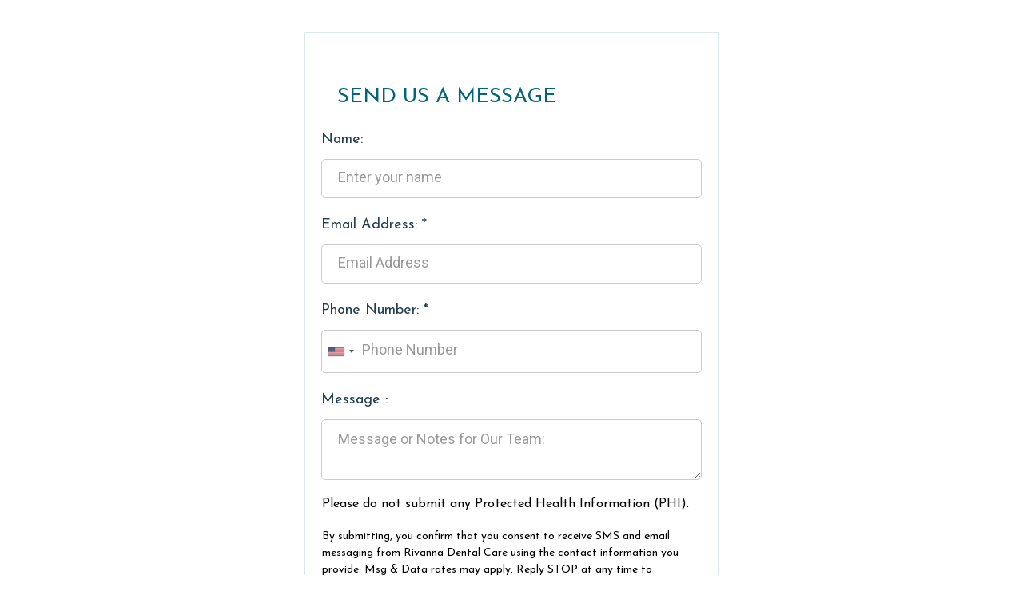

--- FILE ---
content_type: text/html; charset=utf-8
request_url: https://www.google.com/recaptcha/enterprise/anchor?ar=1&k=6LeDBFwpAAAAAJe8ux9-imrqZ2ueRsEtdiWoDDpX&co=aHR0cHM6Ly9hcGkubGVhZGNvbm5lY3RvcmhxLmNvbTo0NDM.&hl=en&v=N67nZn4AqZkNcbeMu4prBgzg&size=invisible&anchor-ms=20000&execute-ms=30000&cb=7f0tovrps6f0
body_size: 48703
content:
<!DOCTYPE HTML><html dir="ltr" lang="en"><head><meta http-equiv="Content-Type" content="text/html; charset=UTF-8">
<meta http-equiv="X-UA-Compatible" content="IE=edge">
<title>reCAPTCHA</title>
<style type="text/css">
/* cyrillic-ext */
@font-face {
  font-family: 'Roboto';
  font-style: normal;
  font-weight: 400;
  font-stretch: 100%;
  src: url(//fonts.gstatic.com/s/roboto/v48/KFO7CnqEu92Fr1ME7kSn66aGLdTylUAMa3GUBHMdazTgWw.woff2) format('woff2');
  unicode-range: U+0460-052F, U+1C80-1C8A, U+20B4, U+2DE0-2DFF, U+A640-A69F, U+FE2E-FE2F;
}
/* cyrillic */
@font-face {
  font-family: 'Roboto';
  font-style: normal;
  font-weight: 400;
  font-stretch: 100%;
  src: url(//fonts.gstatic.com/s/roboto/v48/KFO7CnqEu92Fr1ME7kSn66aGLdTylUAMa3iUBHMdazTgWw.woff2) format('woff2');
  unicode-range: U+0301, U+0400-045F, U+0490-0491, U+04B0-04B1, U+2116;
}
/* greek-ext */
@font-face {
  font-family: 'Roboto';
  font-style: normal;
  font-weight: 400;
  font-stretch: 100%;
  src: url(//fonts.gstatic.com/s/roboto/v48/KFO7CnqEu92Fr1ME7kSn66aGLdTylUAMa3CUBHMdazTgWw.woff2) format('woff2');
  unicode-range: U+1F00-1FFF;
}
/* greek */
@font-face {
  font-family: 'Roboto';
  font-style: normal;
  font-weight: 400;
  font-stretch: 100%;
  src: url(//fonts.gstatic.com/s/roboto/v48/KFO7CnqEu92Fr1ME7kSn66aGLdTylUAMa3-UBHMdazTgWw.woff2) format('woff2');
  unicode-range: U+0370-0377, U+037A-037F, U+0384-038A, U+038C, U+038E-03A1, U+03A3-03FF;
}
/* math */
@font-face {
  font-family: 'Roboto';
  font-style: normal;
  font-weight: 400;
  font-stretch: 100%;
  src: url(//fonts.gstatic.com/s/roboto/v48/KFO7CnqEu92Fr1ME7kSn66aGLdTylUAMawCUBHMdazTgWw.woff2) format('woff2');
  unicode-range: U+0302-0303, U+0305, U+0307-0308, U+0310, U+0312, U+0315, U+031A, U+0326-0327, U+032C, U+032F-0330, U+0332-0333, U+0338, U+033A, U+0346, U+034D, U+0391-03A1, U+03A3-03A9, U+03B1-03C9, U+03D1, U+03D5-03D6, U+03F0-03F1, U+03F4-03F5, U+2016-2017, U+2034-2038, U+203C, U+2040, U+2043, U+2047, U+2050, U+2057, U+205F, U+2070-2071, U+2074-208E, U+2090-209C, U+20D0-20DC, U+20E1, U+20E5-20EF, U+2100-2112, U+2114-2115, U+2117-2121, U+2123-214F, U+2190, U+2192, U+2194-21AE, U+21B0-21E5, U+21F1-21F2, U+21F4-2211, U+2213-2214, U+2216-22FF, U+2308-230B, U+2310, U+2319, U+231C-2321, U+2336-237A, U+237C, U+2395, U+239B-23B7, U+23D0, U+23DC-23E1, U+2474-2475, U+25AF, U+25B3, U+25B7, U+25BD, U+25C1, U+25CA, U+25CC, U+25FB, U+266D-266F, U+27C0-27FF, U+2900-2AFF, U+2B0E-2B11, U+2B30-2B4C, U+2BFE, U+3030, U+FF5B, U+FF5D, U+1D400-1D7FF, U+1EE00-1EEFF;
}
/* symbols */
@font-face {
  font-family: 'Roboto';
  font-style: normal;
  font-weight: 400;
  font-stretch: 100%;
  src: url(//fonts.gstatic.com/s/roboto/v48/KFO7CnqEu92Fr1ME7kSn66aGLdTylUAMaxKUBHMdazTgWw.woff2) format('woff2');
  unicode-range: U+0001-000C, U+000E-001F, U+007F-009F, U+20DD-20E0, U+20E2-20E4, U+2150-218F, U+2190, U+2192, U+2194-2199, U+21AF, U+21E6-21F0, U+21F3, U+2218-2219, U+2299, U+22C4-22C6, U+2300-243F, U+2440-244A, U+2460-24FF, U+25A0-27BF, U+2800-28FF, U+2921-2922, U+2981, U+29BF, U+29EB, U+2B00-2BFF, U+4DC0-4DFF, U+FFF9-FFFB, U+10140-1018E, U+10190-1019C, U+101A0, U+101D0-101FD, U+102E0-102FB, U+10E60-10E7E, U+1D2C0-1D2D3, U+1D2E0-1D37F, U+1F000-1F0FF, U+1F100-1F1AD, U+1F1E6-1F1FF, U+1F30D-1F30F, U+1F315, U+1F31C, U+1F31E, U+1F320-1F32C, U+1F336, U+1F378, U+1F37D, U+1F382, U+1F393-1F39F, U+1F3A7-1F3A8, U+1F3AC-1F3AF, U+1F3C2, U+1F3C4-1F3C6, U+1F3CA-1F3CE, U+1F3D4-1F3E0, U+1F3ED, U+1F3F1-1F3F3, U+1F3F5-1F3F7, U+1F408, U+1F415, U+1F41F, U+1F426, U+1F43F, U+1F441-1F442, U+1F444, U+1F446-1F449, U+1F44C-1F44E, U+1F453, U+1F46A, U+1F47D, U+1F4A3, U+1F4B0, U+1F4B3, U+1F4B9, U+1F4BB, U+1F4BF, U+1F4C8-1F4CB, U+1F4D6, U+1F4DA, U+1F4DF, U+1F4E3-1F4E6, U+1F4EA-1F4ED, U+1F4F7, U+1F4F9-1F4FB, U+1F4FD-1F4FE, U+1F503, U+1F507-1F50B, U+1F50D, U+1F512-1F513, U+1F53E-1F54A, U+1F54F-1F5FA, U+1F610, U+1F650-1F67F, U+1F687, U+1F68D, U+1F691, U+1F694, U+1F698, U+1F6AD, U+1F6B2, U+1F6B9-1F6BA, U+1F6BC, U+1F6C6-1F6CF, U+1F6D3-1F6D7, U+1F6E0-1F6EA, U+1F6F0-1F6F3, U+1F6F7-1F6FC, U+1F700-1F7FF, U+1F800-1F80B, U+1F810-1F847, U+1F850-1F859, U+1F860-1F887, U+1F890-1F8AD, U+1F8B0-1F8BB, U+1F8C0-1F8C1, U+1F900-1F90B, U+1F93B, U+1F946, U+1F984, U+1F996, U+1F9E9, U+1FA00-1FA6F, U+1FA70-1FA7C, U+1FA80-1FA89, U+1FA8F-1FAC6, U+1FACE-1FADC, U+1FADF-1FAE9, U+1FAF0-1FAF8, U+1FB00-1FBFF;
}
/* vietnamese */
@font-face {
  font-family: 'Roboto';
  font-style: normal;
  font-weight: 400;
  font-stretch: 100%;
  src: url(//fonts.gstatic.com/s/roboto/v48/KFO7CnqEu92Fr1ME7kSn66aGLdTylUAMa3OUBHMdazTgWw.woff2) format('woff2');
  unicode-range: U+0102-0103, U+0110-0111, U+0128-0129, U+0168-0169, U+01A0-01A1, U+01AF-01B0, U+0300-0301, U+0303-0304, U+0308-0309, U+0323, U+0329, U+1EA0-1EF9, U+20AB;
}
/* latin-ext */
@font-face {
  font-family: 'Roboto';
  font-style: normal;
  font-weight: 400;
  font-stretch: 100%;
  src: url(//fonts.gstatic.com/s/roboto/v48/KFO7CnqEu92Fr1ME7kSn66aGLdTylUAMa3KUBHMdazTgWw.woff2) format('woff2');
  unicode-range: U+0100-02BA, U+02BD-02C5, U+02C7-02CC, U+02CE-02D7, U+02DD-02FF, U+0304, U+0308, U+0329, U+1D00-1DBF, U+1E00-1E9F, U+1EF2-1EFF, U+2020, U+20A0-20AB, U+20AD-20C0, U+2113, U+2C60-2C7F, U+A720-A7FF;
}
/* latin */
@font-face {
  font-family: 'Roboto';
  font-style: normal;
  font-weight: 400;
  font-stretch: 100%;
  src: url(//fonts.gstatic.com/s/roboto/v48/KFO7CnqEu92Fr1ME7kSn66aGLdTylUAMa3yUBHMdazQ.woff2) format('woff2');
  unicode-range: U+0000-00FF, U+0131, U+0152-0153, U+02BB-02BC, U+02C6, U+02DA, U+02DC, U+0304, U+0308, U+0329, U+2000-206F, U+20AC, U+2122, U+2191, U+2193, U+2212, U+2215, U+FEFF, U+FFFD;
}
/* cyrillic-ext */
@font-face {
  font-family: 'Roboto';
  font-style: normal;
  font-weight: 500;
  font-stretch: 100%;
  src: url(//fonts.gstatic.com/s/roboto/v48/KFO7CnqEu92Fr1ME7kSn66aGLdTylUAMa3GUBHMdazTgWw.woff2) format('woff2');
  unicode-range: U+0460-052F, U+1C80-1C8A, U+20B4, U+2DE0-2DFF, U+A640-A69F, U+FE2E-FE2F;
}
/* cyrillic */
@font-face {
  font-family: 'Roboto';
  font-style: normal;
  font-weight: 500;
  font-stretch: 100%;
  src: url(//fonts.gstatic.com/s/roboto/v48/KFO7CnqEu92Fr1ME7kSn66aGLdTylUAMa3iUBHMdazTgWw.woff2) format('woff2');
  unicode-range: U+0301, U+0400-045F, U+0490-0491, U+04B0-04B1, U+2116;
}
/* greek-ext */
@font-face {
  font-family: 'Roboto';
  font-style: normal;
  font-weight: 500;
  font-stretch: 100%;
  src: url(//fonts.gstatic.com/s/roboto/v48/KFO7CnqEu92Fr1ME7kSn66aGLdTylUAMa3CUBHMdazTgWw.woff2) format('woff2');
  unicode-range: U+1F00-1FFF;
}
/* greek */
@font-face {
  font-family: 'Roboto';
  font-style: normal;
  font-weight: 500;
  font-stretch: 100%;
  src: url(//fonts.gstatic.com/s/roboto/v48/KFO7CnqEu92Fr1ME7kSn66aGLdTylUAMa3-UBHMdazTgWw.woff2) format('woff2');
  unicode-range: U+0370-0377, U+037A-037F, U+0384-038A, U+038C, U+038E-03A1, U+03A3-03FF;
}
/* math */
@font-face {
  font-family: 'Roboto';
  font-style: normal;
  font-weight: 500;
  font-stretch: 100%;
  src: url(//fonts.gstatic.com/s/roboto/v48/KFO7CnqEu92Fr1ME7kSn66aGLdTylUAMawCUBHMdazTgWw.woff2) format('woff2');
  unicode-range: U+0302-0303, U+0305, U+0307-0308, U+0310, U+0312, U+0315, U+031A, U+0326-0327, U+032C, U+032F-0330, U+0332-0333, U+0338, U+033A, U+0346, U+034D, U+0391-03A1, U+03A3-03A9, U+03B1-03C9, U+03D1, U+03D5-03D6, U+03F0-03F1, U+03F4-03F5, U+2016-2017, U+2034-2038, U+203C, U+2040, U+2043, U+2047, U+2050, U+2057, U+205F, U+2070-2071, U+2074-208E, U+2090-209C, U+20D0-20DC, U+20E1, U+20E5-20EF, U+2100-2112, U+2114-2115, U+2117-2121, U+2123-214F, U+2190, U+2192, U+2194-21AE, U+21B0-21E5, U+21F1-21F2, U+21F4-2211, U+2213-2214, U+2216-22FF, U+2308-230B, U+2310, U+2319, U+231C-2321, U+2336-237A, U+237C, U+2395, U+239B-23B7, U+23D0, U+23DC-23E1, U+2474-2475, U+25AF, U+25B3, U+25B7, U+25BD, U+25C1, U+25CA, U+25CC, U+25FB, U+266D-266F, U+27C0-27FF, U+2900-2AFF, U+2B0E-2B11, U+2B30-2B4C, U+2BFE, U+3030, U+FF5B, U+FF5D, U+1D400-1D7FF, U+1EE00-1EEFF;
}
/* symbols */
@font-face {
  font-family: 'Roboto';
  font-style: normal;
  font-weight: 500;
  font-stretch: 100%;
  src: url(//fonts.gstatic.com/s/roboto/v48/KFO7CnqEu92Fr1ME7kSn66aGLdTylUAMaxKUBHMdazTgWw.woff2) format('woff2');
  unicode-range: U+0001-000C, U+000E-001F, U+007F-009F, U+20DD-20E0, U+20E2-20E4, U+2150-218F, U+2190, U+2192, U+2194-2199, U+21AF, U+21E6-21F0, U+21F3, U+2218-2219, U+2299, U+22C4-22C6, U+2300-243F, U+2440-244A, U+2460-24FF, U+25A0-27BF, U+2800-28FF, U+2921-2922, U+2981, U+29BF, U+29EB, U+2B00-2BFF, U+4DC0-4DFF, U+FFF9-FFFB, U+10140-1018E, U+10190-1019C, U+101A0, U+101D0-101FD, U+102E0-102FB, U+10E60-10E7E, U+1D2C0-1D2D3, U+1D2E0-1D37F, U+1F000-1F0FF, U+1F100-1F1AD, U+1F1E6-1F1FF, U+1F30D-1F30F, U+1F315, U+1F31C, U+1F31E, U+1F320-1F32C, U+1F336, U+1F378, U+1F37D, U+1F382, U+1F393-1F39F, U+1F3A7-1F3A8, U+1F3AC-1F3AF, U+1F3C2, U+1F3C4-1F3C6, U+1F3CA-1F3CE, U+1F3D4-1F3E0, U+1F3ED, U+1F3F1-1F3F3, U+1F3F5-1F3F7, U+1F408, U+1F415, U+1F41F, U+1F426, U+1F43F, U+1F441-1F442, U+1F444, U+1F446-1F449, U+1F44C-1F44E, U+1F453, U+1F46A, U+1F47D, U+1F4A3, U+1F4B0, U+1F4B3, U+1F4B9, U+1F4BB, U+1F4BF, U+1F4C8-1F4CB, U+1F4D6, U+1F4DA, U+1F4DF, U+1F4E3-1F4E6, U+1F4EA-1F4ED, U+1F4F7, U+1F4F9-1F4FB, U+1F4FD-1F4FE, U+1F503, U+1F507-1F50B, U+1F50D, U+1F512-1F513, U+1F53E-1F54A, U+1F54F-1F5FA, U+1F610, U+1F650-1F67F, U+1F687, U+1F68D, U+1F691, U+1F694, U+1F698, U+1F6AD, U+1F6B2, U+1F6B9-1F6BA, U+1F6BC, U+1F6C6-1F6CF, U+1F6D3-1F6D7, U+1F6E0-1F6EA, U+1F6F0-1F6F3, U+1F6F7-1F6FC, U+1F700-1F7FF, U+1F800-1F80B, U+1F810-1F847, U+1F850-1F859, U+1F860-1F887, U+1F890-1F8AD, U+1F8B0-1F8BB, U+1F8C0-1F8C1, U+1F900-1F90B, U+1F93B, U+1F946, U+1F984, U+1F996, U+1F9E9, U+1FA00-1FA6F, U+1FA70-1FA7C, U+1FA80-1FA89, U+1FA8F-1FAC6, U+1FACE-1FADC, U+1FADF-1FAE9, U+1FAF0-1FAF8, U+1FB00-1FBFF;
}
/* vietnamese */
@font-face {
  font-family: 'Roboto';
  font-style: normal;
  font-weight: 500;
  font-stretch: 100%;
  src: url(//fonts.gstatic.com/s/roboto/v48/KFO7CnqEu92Fr1ME7kSn66aGLdTylUAMa3OUBHMdazTgWw.woff2) format('woff2');
  unicode-range: U+0102-0103, U+0110-0111, U+0128-0129, U+0168-0169, U+01A0-01A1, U+01AF-01B0, U+0300-0301, U+0303-0304, U+0308-0309, U+0323, U+0329, U+1EA0-1EF9, U+20AB;
}
/* latin-ext */
@font-face {
  font-family: 'Roboto';
  font-style: normal;
  font-weight: 500;
  font-stretch: 100%;
  src: url(//fonts.gstatic.com/s/roboto/v48/KFO7CnqEu92Fr1ME7kSn66aGLdTylUAMa3KUBHMdazTgWw.woff2) format('woff2');
  unicode-range: U+0100-02BA, U+02BD-02C5, U+02C7-02CC, U+02CE-02D7, U+02DD-02FF, U+0304, U+0308, U+0329, U+1D00-1DBF, U+1E00-1E9F, U+1EF2-1EFF, U+2020, U+20A0-20AB, U+20AD-20C0, U+2113, U+2C60-2C7F, U+A720-A7FF;
}
/* latin */
@font-face {
  font-family: 'Roboto';
  font-style: normal;
  font-weight: 500;
  font-stretch: 100%;
  src: url(//fonts.gstatic.com/s/roboto/v48/KFO7CnqEu92Fr1ME7kSn66aGLdTylUAMa3yUBHMdazQ.woff2) format('woff2');
  unicode-range: U+0000-00FF, U+0131, U+0152-0153, U+02BB-02BC, U+02C6, U+02DA, U+02DC, U+0304, U+0308, U+0329, U+2000-206F, U+20AC, U+2122, U+2191, U+2193, U+2212, U+2215, U+FEFF, U+FFFD;
}
/* cyrillic-ext */
@font-face {
  font-family: 'Roboto';
  font-style: normal;
  font-weight: 900;
  font-stretch: 100%;
  src: url(//fonts.gstatic.com/s/roboto/v48/KFO7CnqEu92Fr1ME7kSn66aGLdTylUAMa3GUBHMdazTgWw.woff2) format('woff2');
  unicode-range: U+0460-052F, U+1C80-1C8A, U+20B4, U+2DE0-2DFF, U+A640-A69F, U+FE2E-FE2F;
}
/* cyrillic */
@font-face {
  font-family: 'Roboto';
  font-style: normal;
  font-weight: 900;
  font-stretch: 100%;
  src: url(//fonts.gstatic.com/s/roboto/v48/KFO7CnqEu92Fr1ME7kSn66aGLdTylUAMa3iUBHMdazTgWw.woff2) format('woff2');
  unicode-range: U+0301, U+0400-045F, U+0490-0491, U+04B0-04B1, U+2116;
}
/* greek-ext */
@font-face {
  font-family: 'Roboto';
  font-style: normal;
  font-weight: 900;
  font-stretch: 100%;
  src: url(//fonts.gstatic.com/s/roboto/v48/KFO7CnqEu92Fr1ME7kSn66aGLdTylUAMa3CUBHMdazTgWw.woff2) format('woff2');
  unicode-range: U+1F00-1FFF;
}
/* greek */
@font-face {
  font-family: 'Roboto';
  font-style: normal;
  font-weight: 900;
  font-stretch: 100%;
  src: url(//fonts.gstatic.com/s/roboto/v48/KFO7CnqEu92Fr1ME7kSn66aGLdTylUAMa3-UBHMdazTgWw.woff2) format('woff2');
  unicode-range: U+0370-0377, U+037A-037F, U+0384-038A, U+038C, U+038E-03A1, U+03A3-03FF;
}
/* math */
@font-face {
  font-family: 'Roboto';
  font-style: normal;
  font-weight: 900;
  font-stretch: 100%;
  src: url(//fonts.gstatic.com/s/roboto/v48/KFO7CnqEu92Fr1ME7kSn66aGLdTylUAMawCUBHMdazTgWw.woff2) format('woff2');
  unicode-range: U+0302-0303, U+0305, U+0307-0308, U+0310, U+0312, U+0315, U+031A, U+0326-0327, U+032C, U+032F-0330, U+0332-0333, U+0338, U+033A, U+0346, U+034D, U+0391-03A1, U+03A3-03A9, U+03B1-03C9, U+03D1, U+03D5-03D6, U+03F0-03F1, U+03F4-03F5, U+2016-2017, U+2034-2038, U+203C, U+2040, U+2043, U+2047, U+2050, U+2057, U+205F, U+2070-2071, U+2074-208E, U+2090-209C, U+20D0-20DC, U+20E1, U+20E5-20EF, U+2100-2112, U+2114-2115, U+2117-2121, U+2123-214F, U+2190, U+2192, U+2194-21AE, U+21B0-21E5, U+21F1-21F2, U+21F4-2211, U+2213-2214, U+2216-22FF, U+2308-230B, U+2310, U+2319, U+231C-2321, U+2336-237A, U+237C, U+2395, U+239B-23B7, U+23D0, U+23DC-23E1, U+2474-2475, U+25AF, U+25B3, U+25B7, U+25BD, U+25C1, U+25CA, U+25CC, U+25FB, U+266D-266F, U+27C0-27FF, U+2900-2AFF, U+2B0E-2B11, U+2B30-2B4C, U+2BFE, U+3030, U+FF5B, U+FF5D, U+1D400-1D7FF, U+1EE00-1EEFF;
}
/* symbols */
@font-face {
  font-family: 'Roboto';
  font-style: normal;
  font-weight: 900;
  font-stretch: 100%;
  src: url(//fonts.gstatic.com/s/roboto/v48/KFO7CnqEu92Fr1ME7kSn66aGLdTylUAMaxKUBHMdazTgWw.woff2) format('woff2');
  unicode-range: U+0001-000C, U+000E-001F, U+007F-009F, U+20DD-20E0, U+20E2-20E4, U+2150-218F, U+2190, U+2192, U+2194-2199, U+21AF, U+21E6-21F0, U+21F3, U+2218-2219, U+2299, U+22C4-22C6, U+2300-243F, U+2440-244A, U+2460-24FF, U+25A0-27BF, U+2800-28FF, U+2921-2922, U+2981, U+29BF, U+29EB, U+2B00-2BFF, U+4DC0-4DFF, U+FFF9-FFFB, U+10140-1018E, U+10190-1019C, U+101A0, U+101D0-101FD, U+102E0-102FB, U+10E60-10E7E, U+1D2C0-1D2D3, U+1D2E0-1D37F, U+1F000-1F0FF, U+1F100-1F1AD, U+1F1E6-1F1FF, U+1F30D-1F30F, U+1F315, U+1F31C, U+1F31E, U+1F320-1F32C, U+1F336, U+1F378, U+1F37D, U+1F382, U+1F393-1F39F, U+1F3A7-1F3A8, U+1F3AC-1F3AF, U+1F3C2, U+1F3C4-1F3C6, U+1F3CA-1F3CE, U+1F3D4-1F3E0, U+1F3ED, U+1F3F1-1F3F3, U+1F3F5-1F3F7, U+1F408, U+1F415, U+1F41F, U+1F426, U+1F43F, U+1F441-1F442, U+1F444, U+1F446-1F449, U+1F44C-1F44E, U+1F453, U+1F46A, U+1F47D, U+1F4A3, U+1F4B0, U+1F4B3, U+1F4B9, U+1F4BB, U+1F4BF, U+1F4C8-1F4CB, U+1F4D6, U+1F4DA, U+1F4DF, U+1F4E3-1F4E6, U+1F4EA-1F4ED, U+1F4F7, U+1F4F9-1F4FB, U+1F4FD-1F4FE, U+1F503, U+1F507-1F50B, U+1F50D, U+1F512-1F513, U+1F53E-1F54A, U+1F54F-1F5FA, U+1F610, U+1F650-1F67F, U+1F687, U+1F68D, U+1F691, U+1F694, U+1F698, U+1F6AD, U+1F6B2, U+1F6B9-1F6BA, U+1F6BC, U+1F6C6-1F6CF, U+1F6D3-1F6D7, U+1F6E0-1F6EA, U+1F6F0-1F6F3, U+1F6F7-1F6FC, U+1F700-1F7FF, U+1F800-1F80B, U+1F810-1F847, U+1F850-1F859, U+1F860-1F887, U+1F890-1F8AD, U+1F8B0-1F8BB, U+1F8C0-1F8C1, U+1F900-1F90B, U+1F93B, U+1F946, U+1F984, U+1F996, U+1F9E9, U+1FA00-1FA6F, U+1FA70-1FA7C, U+1FA80-1FA89, U+1FA8F-1FAC6, U+1FACE-1FADC, U+1FADF-1FAE9, U+1FAF0-1FAF8, U+1FB00-1FBFF;
}
/* vietnamese */
@font-face {
  font-family: 'Roboto';
  font-style: normal;
  font-weight: 900;
  font-stretch: 100%;
  src: url(//fonts.gstatic.com/s/roboto/v48/KFO7CnqEu92Fr1ME7kSn66aGLdTylUAMa3OUBHMdazTgWw.woff2) format('woff2');
  unicode-range: U+0102-0103, U+0110-0111, U+0128-0129, U+0168-0169, U+01A0-01A1, U+01AF-01B0, U+0300-0301, U+0303-0304, U+0308-0309, U+0323, U+0329, U+1EA0-1EF9, U+20AB;
}
/* latin-ext */
@font-face {
  font-family: 'Roboto';
  font-style: normal;
  font-weight: 900;
  font-stretch: 100%;
  src: url(//fonts.gstatic.com/s/roboto/v48/KFO7CnqEu92Fr1ME7kSn66aGLdTylUAMa3KUBHMdazTgWw.woff2) format('woff2');
  unicode-range: U+0100-02BA, U+02BD-02C5, U+02C7-02CC, U+02CE-02D7, U+02DD-02FF, U+0304, U+0308, U+0329, U+1D00-1DBF, U+1E00-1E9F, U+1EF2-1EFF, U+2020, U+20A0-20AB, U+20AD-20C0, U+2113, U+2C60-2C7F, U+A720-A7FF;
}
/* latin */
@font-face {
  font-family: 'Roboto';
  font-style: normal;
  font-weight: 900;
  font-stretch: 100%;
  src: url(//fonts.gstatic.com/s/roboto/v48/KFO7CnqEu92Fr1ME7kSn66aGLdTylUAMa3yUBHMdazQ.woff2) format('woff2');
  unicode-range: U+0000-00FF, U+0131, U+0152-0153, U+02BB-02BC, U+02C6, U+02DA, U+02DC, U+0304, U+0308, U+0329, U+2000-206F, U+20AC, U+2122, U+2191, U+2193, U+2212, U+2215, U+FEFF, U+FFFD;
}

</style>
<link rel="stylesheet" type="text/css" href="https://www.gstatic.com/recaptcha/releases/N67nZn4AqZkNcbeMu4prBgzg/styles__ltr.css">
<script nonce="Q5ZwOXcxVifA0GjRdpbhAw" type="text/javascript">window['__recaptcha_api'] = 'https://www.google.com/recaptcha/enterprise/';</script>
<script type="text/javascript" src="https://www.gstatic.com/recaptcha/releases/N67nZn4AqZkNcbeMu4prBgzg/recaptcha__en.js" nonce="Q5ZwOXcxVifA0GjRdpbhAw">
      
    </script></head>
<body><div id="rc-anchor-alert" class="rc-anchor-alert"></div>
<input type="hidden" id="recaptcha-token" value="[base64]">
<script type="text/javascript" nonce="Q5ZwOXcxVifA0GjRdpbhAw">
      recaptcha.anchor.Main.init("[\x22ainput\x22,[\x22bgdata\x22,\x22\x22,\[base64]/[base64]/[base64]/[base64]/[base64]/[base64]/KGcoTywyNTMsTy5PKSxVRyhPLEMpKTpnKE8sMjUzLEMpLE8pKSxsKSksTykpfSxieT1mdW5jdGlvbihDLE8sdSxsKXtmb3IobD0odT1SKEMpLDApO08+MDtPLS0pbD1sPDw4fFooQyk7ZyhDLHUsbCl9LFVHPWZ1bmN0aW9uKEMsTyl7Qy5pLmxlbmd0aD4xMDQ/[base64]/[base64]/[base64]/[base64]/[base64]/[base64]/[base64]\\u003d\x22,\[base64]\\u003d\x22,\[base64]/w6PCrCZlHMOWNCYFw6B7w7fDiwPCjMKuw4U7w6bDo8O1dsOZPcK8RsKfYsOwwoIxQ8OdGk4UZMKWw5bCisOjwrXCq8Kkw4PCisOvGVloAGXClcO/G0RXeiI6RTliw4bCssKFOBrCq8OPP2nChFd7woMAw7vCp8KBw6dWI8OhwqMBfwrCicOZw4JlPRXDjWptw7rCrMOZw7fCtxPDl2XDj8KlwpcEw6QvcgY9w5bClBfCoMKUwoxSw4fCtsOMWMOmwopMwrxBwpjDi2/DlcOyHGTDgsOgw7bDicOCYcKCw7lmwpQ6cUQ2GQt3OXPDlXhHwrc+w6bDvcKmw5/Do8OePcOwwr4HUMK+UsKDw4LCgGQfOQTCrVnDnlzDncKBw4fDnsOrwrFHw5YDXArDrADCm3/CgB3DvsOBw4V9IcKmwpNuRcKPKMOjNcOPw4HCssKcw4FPwqJsw7LDmzk+w7A/wpDDgi1gdsOJZMOBw7PDm8O+RhIJwrnDmBZ3aQ1PDRXDr8K7XsK0fCAKWsO3UsKiwpTDlcOVw7HDpsKvaFXCr8OUUcOKw7bDgMOucEfDq0gRw4bDlsKHezrCgcOkwozDoG3Cl8OddsOoXcOOVcKEw4/CsMOOOsOEwqhvw45ILcO+w7pNwo4sf1hUwqhhw4XDpcOGwql7wqfCl8ORwqt/w47DuXXDhsORwozDo1YXfsKAw7XDsUBIw4pHaMO5w7QMGMKgPRFpw7ooZMOpHhw9w6QZw4RXwrNRZyxBHBPDt8ONUgjCiw0iw5rDocKNw6HDkEDDrGnCjMKpw50qw6bDuHVkPMOLw68uw6LClQzDnivDiMOyw6TCuS/CisOpwpbDmXHDh8OvwqHCjsKEwpvDpUMiVsOUw5oKw5nCkMOcVFfCrMOTWFjDih/Dky08wqrDoiHDiG7Dv8K3Ol3ChsK5w6V0dsK0BxI/GyDDrl8+wohDBCrDuVzDqMORw6M3wpJnw4V5EMOlwqR5PMKfwpo+ehojw6TDnsOtDsOTZTQTwpFidMKVwq52GBZ8w5fDucO8w4Y/RGfCmsOVFsOlwoXClcKAw5DDjDHCjsK4BirDvFPCmGDDsBdqJsKSwovCuT7CjnkHTzHDigQ5w7LDi8ONL3gTw5NZwp0cwqbDr8O1w6cZwrIgwpfDlsKrG8OIQcK1BsKiwqTCrcKKwqsiVcOLd359w6LCkcKeZWJuGXRpd1Rvw57CsE0gOC8aQFjDtS7DnD3CpWkfwo/DiSsAw4DCjzvCk8O5w7oGeSw9AsKoFnjCoMKZwqAISTPCjHcow6jDpMKIY8OYExHDs1Q6w6gewqUODsOfCcO8w5/CnMOzwotyJyhwYV7DtRnDhTXDncOSw5QReMKXwrDCoFwdBVfDhlvDiMKCw7fDkwkawq/Ci8OCFsODBn0Kw5LCk21cwqhHdcOAwrnCsGjCvcK+wrV5MsOkw5DCoAbDjwTDl8KdNBlfwrE4GUp+YcKwwr0aLSPCvcODwrs8w7bDtcKHHCopwqhKwpTDv8K8XipSdMORHH9Pwo4pwpzDmw47AMKCw4sXI0lPIHd4F20+w4ATWsO7EMOaTTXCqMOTT2HDhF/CrMK8U8OmH0s9TsOaw5xtTMOucSXDrcOVJsK3w50Bwp8CFU/Dr8OqesKKeWjCkcKZw7kDw6EkwpTCgMOLw6J7XlIwSsO0wq0GA8ODwqkhw5V+wrx1D8KeQGXCjsOWCsKcWcO0ID/CisOPwrHCqMOqa3piw5rDmQ8jGDHCgXXDoTsPw6fCox/[base64]/CkTZbwplTV1vDpS3DgBobw7A9aRDDoDQYwp1/w710KcOZfi9ew5l0fcOXOV8sw4Brw7LCo0cUw6Nyw6Nuw4DCnAJcEggwO8KkaMKFNMKwZVYMX8K4wqfCt8O8wocPG8KlHcONw57DrcOZLcOcw5TCjCF7BcK9cms4f8OzwopoVHXDvMKswqtvTnUQwpZjbMOSwq54PMO/wprDsnsPQmAPwogfwpcKU0s9RcO4VMODORzDq8OCwo/CsWh/H8KhbGBJw4rDmMKpb8KDcMKiw5xAwrfCtQVAwpg5bWbDpW8cwpoiHWfCk8OSZCxnbHPDmcObYS7CqjrDpTNaUiBBwonDg0/[base64]/[base64]/CosKLwrRzw5vDncO4XcKPG8KhwpHCjV10KWXCsC0ywqZsw5fClMOSBWlZwpXDgGwrw4fDssOQAcOaYMKDdwRuw4PDggvCiWHCkFRccsKQw6Z3aQ8Yw4J3eHDDvQsESsOSwqrDqjMzw4vCkTfCn8OewpfDiC/DmMO3P8KIw4XCuizDkcOkwq/CkUfCjy5ewpQawqE/Fm7Cl8ODw4nDkcOra8O8EBnCksOLbGQ6w4MbXzTDlCLCmFcST8OBZ0PCswHClsKiwqjCssKlWkM7w6jDkcKhwrMXw6Fuw7jDpA/[base64]/wpNUbWRBHS/DpMO7JcKDQ8K/CMObw4YXw6bDjsK1H8KNwodkKcKKAnDCmTRLwoDDqcOdw6Ejw6XCusKAwpcZecKcTcKWC8O+U8OKB2rDuC9bw7Bqwo/[base64]/wqJNw7/DqMK/[base64]/Cn8OHPChjw5UtwqrCr8O3w5XCpcOXwrPCkhtRw6HCtMKRwqh8wobCnx4pwpjCu8Kjw6Bfw4gYKcOIQMOOwqvDlx1xXxFRwqjDsMKDwoHCvE3DsnvDkwrCkCbDmArDrAo2wppSBWLDsMK8wp/[base64]/[base64]/[base64]/DkgNJawvCu35XwrVBRy/[base64]/fz9VARrDj8OQwr3DiV3DlcKXw45Uw4YwwpILwqQfE3rCqsODB8KxMcOmJMKFHcKhwqUxwpRXYjMFRFc4w4DDr3jDjX0DwqzCrcO1TBIJJyvDnMKVBhZXAMKgahnDssKDFSY9wrl1wp3CsMOcQGnCnDHDqMK+wq/Dn8K6KUjDnGXDv1vDhcOJMBjCiSsLfEzCsA8Tw4jDv8KxXB3Drj8mw53Cl8K3w6XCjsKnSFpIXis3CcOQwrlCZMO/MVoiw5ktw6XDlm7DtMOkwqocZ04awph5w4EYw5/[base64]/QsKEw6nDgcOOW8OOfsOFasKIZhUscWgmwpDCmsOuYklkw4/CoXbCisO7wpnDlB/CvFw3w7lrwpsjIcO+wqDDtXZ3woTDv2XCmsOcBcOuw7UpGcK3UXVVC8K/w7xTwrTDm0zDpcOMw53Ck8KSwqoHw6XCv1bDrMKiGsKHw5bCgcO0wrzCtinCgANkInXDq3Z1w4otwqLCvhHDm8Oiw4/DgCBcBcKBw4XClsKxHMO0w7o8w5XDusKQw6nDgsODw7LDkMODNRUHej8Bw6oxKcO5ccKxWwlEQTVNw4DDtcKAwqZxwprDsTFdwrFcw77CjiHCkhxSwoTDiRLCosKDVDBHQBvCvcK7LMO3wrYZV8KkwqvDohbClMKpMcO+Hj/CkBYHwpDCny7CkjomMcKRwrDDgy7CucOtesKXU3MEecODw6A1Jg7CnDjCgVd2fsOmMcO+w5PDhg/DrMOdYA3DrSTCrEAidcKnwrjChSDCpSXClXLDs2DDkUbCm0N3JxnCgMK7JcOVwozCmsKxdypAwrHDssOgw7ESChYdKsK1wp1hMsO0w5J0w5bCgsKKEXQjwpnCvQEuw5zDg3llw5EPwr1/YmzCjcOhwqPCscKteTbCqn3CkcKIJMO+wq5/WUnDoU3Dp1QvaMO/w7RKFcOWPTbCmk/[base64]/[base64]/DuGjDg3hyP8OWIsOyfR8xwrU8bsKqOMOHUVl9GCvCvjDDqkjDgCHDucOlM8OdwrLDqhd6wqUIasKzJA7Cj8OAw6JeTU93w6Ixw75uVsKowpUIJEPDrRoBw59nwogSCVIvw5TClsOEAmzDqC/[base64]/MTDDjsKRYWhvXzjDnsOIw4Y+MMKQw6HDnMOVw5jDrg4FXUPCmcKiwqfDrH8gwpLDkMOQwpo1wr3Dn8K/wr/[base64]/CkmfChCTDiMOgLR0Dw7pBZURdwrjCuGtCAT/Cs8KtKcKlA0PDvcOcQ8OTU8KjTEDDpSjCo8O7OWMoY8OLXMKewrXDt1fDvWwVwqvDgMOEccOdw6vCgH/DucKdw7rDosK8LsO1woPDkzFnw5M9AcKDw4zDnXlSb1XDvBxBw5PCucK9WsOFwoPDgsKMPMKrw6JXcMO2dsO+FcKlEygQwpNjwr1CwrxNwpXDtndUwpBheWPConwYwoDDvMOkTwA5T0l2RRLDr8OhwpXDnhRrw48cABY3NiV/wr8BTV0kEWUFFnPCky9fw5XDmSjCq8Kbw6nCv3BDH0w7wrjDh33DusODw6lew7pYw7rDn8KBwpIfT1PCp8Onw5EjwqBfw7nCtcOHw7XDrFdlTTBIw55TOHAffnDDlsK0wqorQzJbIEJlwr7Dj2zCskjDsAjCihnDo8K5bDwow4vDhAEHw53CicO/UQbDlcOqK8KpwrJRGcOvw4hwJRjDg3PDk0zCkERYwrtCw7k9WcOzwr9MwotbCkZow4nDt2rDsUMCwr98WCnCs8KpQBQGwr0AXcO1TMOAwonCqsKbfWQ/wpAXwpN7AcKcw4pqLcKaw4RfT8K2wpNAQsObwoIhIMKRCMOfW8O5MsOKUcOCIjfCksKew4pnwp/CoxbCpGPClsKiwqwLVUo0JwLCgMKXwpvDuA7DlcKcesKTQnYSYcOZwoZ8AMKkwpgofMKowoJ7V8KCL8Osw4ZWKMK1McK3wpjCqW4vw6UeYjrDil3CkcKrwonDoFAAKgrDt8OPwqoDw7HDicOkw67DgiTCqhU/R2JmMsKdwq9PNsKcw5XDk8KVOcKDH8KBwoQbwq3Dt13Ck8KFfnkVJVPCr8KdFcKXwrvDtsKDSwnCkBPDnRxPw43CicOpw4USwrPCiXbCr3LDhwkZSn8XLMKRVcO/[base64]/SMKqwr/CgjdyJEMQOyXCqsKpwqxFw45qwq8QFcOYf8Ozwq3DiiDCvT0lw7p+LmfDv8KqwqtBdkV/IMKKwo0OI8OzTkNBw5kawqR3XX7Cj8KUw6nDqsOXN14Hw6XDpcKEw4/DkRDCgzfDkWHChsKXw4hnw5I9w7PDkT3CjnYlwo0yTyLDl8KdBTLDhsKvPDHCucOnUMK+c0/CrMKUw4HDnnU1LsKnw5DCrVtqw5EEwqzDpjcXw7w2Vg9+XcOdwrNswoNnw6stUEIVw65twpJ8ZztvA8OswrfDqUZIwp9wahYTMkPDo8Kjw7ZSTsO1EsOfIsO3HsK6wo/CqTomw5fCmsK1J8Kdw7cRV8OWeSF4D2VzwqJZwpxbNcOdLH7Dl10NDMOLwqvDk8KBw4glAAjDt8O1UghjNMK8w77CnsKRw4DDnMOgwq/Do8ORw5fCsHxPU8KQwrk0SyIkw4TDpB3DrcODw5fDlMK4Q8OowqfDr8Klwq/[base64]/ChDDCvMOfbcO2Z0PCpMODwqvDnMKiwo0Bw6vCssOGw6LCr35/w6tGEXbClsOJw4XCssKeKhIGNzlGwrcmaMKSwoNeBMOQwpHDssOawpLDucKpw5dnw4zDv8Oiw4owwq54wqTCiggoS8KfRlNAw7rDpMOEwpJfw55Xw5TDhztKacKiD8OAERk6EV9eOG8dcBHCszvDrQ7DsMKKwpFywpTCksOFA0k/bDRWwphzOsO6wpvDqcO/wp14c8KSwqsxRcOQw5dEWMOtYlfChMKtQB/CkMOvOGM9D8KUw4BxKRxHPiHCtMOAeBMTFj7DgmoYw4DDtjtRwp3DmATDrwsDw53Dk8OeJQLCmcKzNcK3w6oqdsOrwpx4w5RxwprChsOdwroVaBPDmsOxC2gowqTCsQk0JMOMFyfDik4ien3DusKccGvCiMOEw6Z/wpbCuMOSIsOha37Do8OkO25dFV1OQ8KaYXYZwpYjNcOawqTDlF09KjHDrh/DsUkRf8KGw7pJY0RKSkDCk8Oqw6kYE8OxW8OQekdBw7ILw67CqXTCmcOHwoHDv8KlwobCmQxFw6nClRI5w57DpMKLGMOXw5vDucOEI3zCqcKYE8KEEMKwwo9MN8OPMlvDisKIERzDnsO9wqHChcKCNsKow53DhmfCm8OjfMKtwqdpLQjDmMOoEMODwrU/[base64]/Dl8K4wobDlcOZwqLDn8Occ8OJw6PCncK+acOxw5DDg8KBwpfDr3VSG8OnwpLDo8OhwoM6DRQdccKVw6nDigVXw4gjw6LDqGdSwo/[base64]/CtDpJw7nDmm92QnNECVjCtsKjw6FHwpbCtcOVwrhgwprDnEJxw7E2YMKbfsOIMsKKwrHCuMKmAkfCkGUVw4Eow78mw4UYw7lbJsOJw5jCiSMJF8OjHGnDhcKPJCHDuGpiZEbCrD7ChHrDm8K2wrlIwpx+Cw/DkxsYwrvCjsKew7pGZ8KuZR/DuDzCn8OJw7AHfMOjw4lcfMOGwovCksKvw6XDvsKdwqV4w5MpVcO/wosLwpvCqARbW8Oxw4zCjGRSwqnChMOXNhNGwqRYwrjCpcKgwrs0IMKzwpg3wojDi8O0IcKwGMOJw5A/[base64]/[base64]/DkMODwrkSIcKEYcKsw6oZwqV4dMK2w4/Di8Osw7htfcOwXTLChirDq8K+ZlbCtBxlG8OYwrs5w7zCvMKlAnXCuA8tG8KYCMK3UDUkw7Q8BcOkOMOKF8OEwqBpwr16R8OQw6gcBQ1Qw41ZE8KZwoJ2w7dlw4XCqEZYWcOLwoJew4Y6w4nCkcOawoTCsMOPa8K/fBUvw6xjUMO3wqHCrRHCt8KvwoTCrMKYDgDCmz7Cj8KAf8OoKH4iL1o3w5DDhcOZw6EMwpRlw7QVw4NiOHwBGmgHw63Cq21nOcOlwrjChMKnej/[base64]/Cm8KHwrt5QsOrwrrDkB0fAsOsw67DjcOBw6XCmVoYT8OMAcKkwq9hJGwGw4wWwqXDisKtwoE5VSbDnCLDscKew6p1wrgBwpTCgiULNsOvSUhmw43Ck3zDm8Odw5USwqbCisOkDmt/QsOcwprDo8K2JcOQw6Rmw4MLw4pCKsK3w47CjsOXw6rCuMOFwo8VIcOxGV3CniJKwr47w6RMJcK2KyInOQvCvMOLRgFVO3J/wqxcwqPCpTvCh2dgwqJgFsORQ8OawrFkZcOnPTwxwr7CnsKrVsO7wqrDpGR4JMK5w6rCiMOSYjHDnsOae8OfwqLDsMOnJsOWcsOgwp/Dt1kHw5RawpXDk2BhcsKpVWxEw6nCumnChcO6esOzYcORw4zCu8O3WcKowp3DrsOCwqN0cmYlwoLCnsK1w4VGTsOWbcK1wrVAZcKpwpFxw7vCn8OMW8OJw5LDjMK1FFjDphHDv8OKw4jCjMKuQ3lVGMOvQsOCwoYlwqY+JgcUPDE2wpzCmk/Dv8KBWQjCjX/[base64]/AcOVQCdzKMOgw7hkwoHDhGR6RsKAAQh4wpjDrcK+wqfDmsKzwr/CjcKtw640PMKewopVwpLClMKNFGczw4PCgMKzw77CvcKUacKiw4crdXdIw4cxwqR8LWxNwr8GXsKNw7hQIBrCuBh8SiXCpMKfw4XCncKww6BYGXnCkDPCgCPDtsOVDy/Cvg7DpMKBwopFw7TDmcOOacOEwo4RHVAlwqjDksKCSTVmOMOSdMOzIVTCiMObwoRvP8O8ASgPw7TCu8O0UMOTw5rCqh7Cim0TaRgORUnDucKhwovCk0AeesO6EcOKw6XDgcORNcO+w6kgIsOXwoY7wptow6nCm8K6FsKZwrPDgMKXKMOnw5/Cg8OUw7/DukHDmx9mw69oG8Kcwr3CvMKvYMKiw6nDlMO9Yzofw6PDrsO9JMKsOsKswpcVVcOJLMKRw4tiYsKafB4Owp3DjsOrMClUI8KnwpLDpjheURrCqMO+NcOselMiVTHDj8KDQxdFY2dqDcOgRRnCksK/YsKTaMO1wobCqsO4dDLCnEZDw7HDrsOBw6vChsOWRFbDv1rDksKZwpQ5cljDl8O8w7bDnsK7KMKqwoECF3DCu3UWJD3DvMOoPzbDoV7DnSRbw6FyWRnCrVoyw5HDmQkpwpnCv8O7w5/DlwfDn8KTw7p5wpvDi8O9w6k9w5BvwrXDvhHChcOlYFIZdsKaCCU3McO4wr/CnMOww73Ch8KEw4PCqsKrVXzCpMOdwoXDgMKtD018woUlKiUAIMOJIsOTGcKkwrBWw4s/GxM+w7zDhk5PwrAGw4PCizo4wr3CncOtwq/[base64]/CrcOlMVxow7PCrRhHT8OVwr5BfsKYw5N6wrdGw6IywrEbdMKNwqHCrMKbwrHDgMKLBF/DskzDpU3DjjdQw7PCsXI3PcKBw4RlbcO4FwoPORR9J8O9wpDDgMKQw6rCl8KtfMKfO048F8KsO2wPwrfCnMOcw6XCusOow6kLw5JnMMKbwpPDrAbDrkUKw6dyw6lWwqPDvWteCkZFwp1bw4jCicK6bm4AXcOkw7lkFHRSwoJ/w4MtMFYlwqTCiVHDtW0XScKJNSHCtcO4EQ59NkHDrsOXwqXClREKVMOGw5vClyNaB2bCuBPDiy14wok2CcOCw4zDgcOFWhFXw6zDsD3CijBpwqIcw5zCrn0hbgM/wpHCnsKwGsOcNz7CkH7DrMK1wrnDgGBBa8KfaHzDrinCtMOxwr5ZRzPCgMKebhoeJDfDmsOmwqRFw5XDrsOBw7vCssK1wo3DtTDCl2k2BGVlwqvCpcOjKW/DgcOmwqU8woTCgMOvw4rCkcOKw5jCssOowqfCj8OTE8OeR8KywpHCjVd/w6nChAUKfMO1Jjs5H8OUw5tVwo5ow5bCocOPFVQlw6wwcMKKwoEHw4nDskvCoVLDtmEUw5/Dm1lvw5oNBW/CuA7Do8OTEsKYcTQoJMKidcO1blbDoC/DvMKsWT7DqsOZwozCsjgFcMOzccKpw4QqeMKEw5vClk4owoTDh8KdGz3Dq0/CssOSwpTCjRnCk2B/ZMK6FzPDvkPCt8OUwoQfbcKaMyY4RMKGw6bCmCzDscKTB8Ofw4rDtMKCwoshbTDCqHLDiSMdw6h6wpXDk8KGw43Ci8Ksw5rDhFl2ZMKeJlEmTEfDv1wEwrPDvknChF3CnsOywohjw4dXacKaJ8OCTsKIwqo7aCHCjcKsw49dHcOdUh/CrMKuw77DvcOrdw/[base64]/CjmPCgUo4wrdmw6/Dg8Krw7/CrlvDuMOZwq/CrMO0wp0RFcOkPsKlCCVWa3c6f8Omw7shwqMmwp1Rw4kZw5RNw7gBw7LDlsO6ISFbwp5wP1jDucKEKsK1w7fCq8KPBsOrCCzDjBTCpMKBbQ7CtsK7wr/CicONYMOidMO0J8KpTh7DusKDSh9pwr5nMMOsw4w/[base64]/CnwXCqWTCuExhw77DukAMTnVWWcOBfcK8w7bDvcKKQMOKwrowEcOewr3DtMKJw4/DncKewpjCmDXCmlDClBZnGHjDqTHClizChMOja8KAXlctBVvChsOKEXLDrMO6w7fCg8KmGBYxw6TClg7DpcO/w6t7w4QcMMK9AsKjVsKUNwzDnGPCpsKpGHpkwrQqwoNTw4bCuVUxPXktPMKow4pPRnLDn8KkQMOlAsKVw70cw7TDvgnDnEzCqiXDmMKQOMKGBCt2GTYYXsKcFMO4EMO+N0oQw47CpmrDocO9dMKwwr3CvcOFwrVkRcKCwoLDpyfCrsOSwrDCsQgqwqNfw6/CkMKSw7DCkUHDqB4kwoXCrMKAw5sEw4XDsDFPwq3ClHVMK8OhLcOxw5JEw6x2w7zCmcO4PAF2w5xQw5fCo0zDknfDlEnDkUA/w4U4TsK7QCXDoCUadkImGsOXwrrDhzhTw63DmMO+w7rDjFN6AXs3wr/DiQLCjgY5Kj8cHcK/w5lHRMOAwrjChw1TMMKTw6jCvcKDMMOXF8KQw5sZQ8OaXg0wEcKxw7PCocOQw7I4w4swGS/Clw3DicK1w4LDs8OVLBlDX2pfElTDoGzCjDbDoitbwojCgFbChy/CgsK2w7UYwrAsGk1mHsO6w53Dh0wOwqfDpgBKwqjDrRIbwoY7w596wqoIw6fCusOpGMOIwqtAeVBpw6LDglzCncKgV0VAwpHCvBs6GMKjNyQ7AxdJKMO1wr/Do8KRTsKNwprDnwTDjynCiBMHwojCmyPDhUfDh8OTeVk4wo7DuhrDiwfCm8KtQW4KeMKvw5dILQ/DicKDw5fCgcKnYsOqwp5qcyk8QQrCiz3DmMOGIcKMV0zCiWwTWMKbwoljwqxOw7nCjcOPwo3DncKvPcKCOgzDssOFwpPDuQNnwq8FccKow6UNRcO4NFbCpX/ClBMtV8KRdnrDgsKQwrrCsjXDvnrCk8KsRjBAwprChhLCtF7CrhtOB8KifcOeemrDuMKAwrXDhMKkcA/Cn0knC8OTN8OUwotjwq7CuMOfMMKdw7nCtivCsC/CtmFLcsKYVAsGw5bCgB5qbsOnw6jCrXfCrjsSwqkpw74hERLCikbDo1zCvhfDvnTDtBXDtsOYwo0Vw5V+w5nCrW1ZwqUDwrjCsVrCqsKTw4vChcOCY8OwwpNkCRpTwrPCoMOBw5Ebw7nCnsK0HQTDjg/DhUjCq8OnQ8OSw453w5R1wqYiw71cwpgww6DDm8OxeMKlwpbDqsKCZcKMVsKdEcKQL8OTw67ClS8kw44Tw4B9wq/DkSfDuEPDglDDnkTDmBjCnD8KYmQhwpDCox3DvMKbEDwyahrDo8KMWjzDjRXDkAnCp8K3w6zDrMOVAF/Diw0GwoIyw7Rtwohnw6ZjRsKLEmtdLHbCjMKKw4d4w7gsJcOvwox5w7zDil/CiMKwe8Kvw4bChMKSMcO4wo/CmMKNTsOHc8OZw73DtsO6wrAWw7EVwoPDm1M0wp3CjwrDiMKFwr1Rw5XCgsOse0nCjsOXCRPDt33ChsKINi/Dl8OOwo/[base64]/DusK9KhDDkhrCjcOuwqMyJQDChBVhwoUMw64UO0LDr8OIwqxgNUXClcKvVDHDvUIUwp7CuBfCgXXDiTsLwqHDvxrDghonDmc0w4/CvTzDnMKxKwMsTsO0AX7ChcK/w6zDoj7CtcOwRHZfw7V4woJWXS7ClQjDlcOXw4Bhw7HCsj3DtSpdwrfDvylNDmYUwogFwpLDrcONw4dzw51kT8O8aEc0CCB6ZlXCm8Kuw7ARwqM3w5rDp8O0OsKmTMKKREvCvmHCrMOLTAZ7MT5Mwr52KnrDssKiXMKwwqPDi3/Cv8KhwpfDpcKjwpzCqCDCqsKMclrDgMKPwo7CssK6w7jDicOpNk3CrlrDlsOEw6fCusO7ZcKUw7DDm0ESIiM+dsOVa1FSG8OpScOrMhgowpzChcKhMcKtVxklwrLDvxArwp8YWcKCwqbCky42w6s4U8Kkw4XCn8Kfwo/[base64]/w7vDql9iBMOXwo5Ww5TDvHLCgms/wqbCg8OKw5DCh8K6w5EHA3drAVrChjoKcsKjQSHDncKBW3RUacOLw7pCUBxjfMOcw5rCrBPDrMOsFcOEKcObYsK3w6Z4OnsWeXkQTiQ0wr/[base64]/ClzInCRByUcK9w6oIw7/ClMKQZcONwqACFMOiFcOKUAdzwr7CpSHCqcKpwoTCryrDgnvCtG0wSCFwOCA1CsKSwpI1w4xrKQZSwqbChQUcw5bCuX00woY/HBXCu0QjwprDlMKKw4gfGUPCpTjDpcK5TcO0wrfDuE4XBsKUwoXCtcKlDWIIwpPCjsO0EMOTwq7DsXnDrHkcC8Kuwr/DtcKyZsKcwoR9w6M+MSzCtsKsNzxyBB/DkGnDgMOXwonCn8Ojwr/[base64]/w5vDssKIMS12w5jCn8KSw7ccecOKw57Clh/CqMOzw6o2w4TDkMONwrbCt8KFw6XDpsKZw7EMw6rDkcOpTGYcScOlw6XDrMOxwooTZxEiw7t/Q0DDoR/DpcOWw4/Cm8KuVcKjVwzDmVcuwpo9w4hdwovCkDLDs8O8bzbDoE7DocO6wp/DuB/DqmvCrcO4w6VqZhTCukEZwppjw7dQw7VMKMOTJEd6w6PCn8KqwrjCrjHDkjbClU/CsE3CsDJ+QMOpI1t9HcKDwobDrR0iw7HCii3DqsONDsKWLFfDtcKpw7jCnwfDuRgsw7jDhQQDY2RLwr14LsOwFMKXw43Cg0bCrWjCrcOXdMKsEUB6UB8Ew4PDvMKGw6DCjRtFSBbDuUV7FMOjKQRxd0TDkAbDkH1RwrAawociIsKPw6A0w6oMwq97KMOGTDMTMyfChH/Cph8yXwcZUwPDpsK2w58mw43Dh8OXw55VwrTCksK1Pw9Awo7CkSbCjC9CX8OWdsKJwrXCiMKowpHCs8K5fU/DncOxQ1bDuXtyXm9ywodPwpMcw4PDn8K/[base64]/wp1LZ8OZMMOMwrnCmcKrwoDCqGbDp8O7ccK1esKTwoLDnDh3NHUofsKAL8KXCMKwwqfCh8Obw4Qww7pWw4HCvCUnwpvCoGvDikPCnmzCpE58w77Dp8KAPsOHwo9JNkEjwq3CicO4K2XCnHNSwo4/w6lhHsK0VmosY8KaMzjDiBY/[base64]/Dtn0pw4LDkhzCs8KLwptnwrzDmAjCrjRGw4doYMO1w7LCqWvDucK8w7DDmcOZw7s1JcO2wpQzN8KaXsK1asKOwqfDqwBPw4NwYGsFCEo5YnfDs8OmNhrDisOJYMOPw5LCsQDDmMKTWworKcK9RRM7ZsOqFDPDui8HC8K7w7PCqMKPFAvCtl/[base64]/DnU7CqRnCs8KxSlNvwr9rw65dw4bDkcKFel1Iw7XCqsK7wprDpMOFwq/Cl8OXZFvCgR0/EcOTwrfDlVxPwp5Pa03Chihww5zCjcOROB/DvsKwPcO8woDDtxRJBcOnwrvCgRRyNcOaw6Yvw6Z3w5fDtyTDrh0pGcO5w4sqw7J8w4oUecKpfW7DncK5w7gIWMOvRsKLK0nDm8KqMxMKwrsmwpHClsKsXzDCvcOCXsOnSMK+YMO7dsK+NcOdwrHCjAodwrt+e8OsOsKGwrxHw71pIcOlXMKPJsOTBMOdwrw/IzTDq2vDqcOpw7rDssOveMO6w73CtMKGwqMlIcKLccK8w48Pw6dqw65Dw7V1w5LDqcKqwoPDrUkhTMK5B8Kww4hTwoLCu8K2w6QVXAZAw5zDpFpZGxvCplteTcObw7Vgw4zCnxAxw7zDujPDuMKJw4rDusOHw4/Cm8K2wolEHMO0CgnCk8OhQsKcesKEwrQnw4/DnX46wqDClXRrw6TDvHNydj/DlUfDs8KUwqLDqsOzw6pAERxXw67Cv8KmY8KUw5lmw6jCm8OFw4LDnsO2HMO5w6bCkGcjw6oIRT0Cw6Q0QsOfUSRgw7o2wqLCg24xw6PDmsKVGDUoQgXDljLCocOSw4vDjcKcwrhXIFdMwpTDmybCgMKPeWJ9woLDhMK/w5Y3CndLw4jDhl7CmsKwwpMgQ8K7RMKtwr7DrCvDhMOAwpsCwqYxGsOow5kSScK1w7rCsMKgwobCjUTDmcK5wrJKwrR6wo5vdMKew5d0wqzDiwd7AVnDiMOdw5h9eDoCw4DDnDnCssKaw7R2w5XDqjPDkCFjUEXDg1/Dm2IxF0vDkjfDjsKuwqHCh8Ktw4kbXcOod8OLw5DDjwjDiVfDgDXDqwLDqFfCmMO2w5VPwqdBw5NqTgnCjcOiwp3DlMKCw4vClGPCh8K/w5hDJhYJw4UCwoFMFDDCqsOZwqwJwrRTGi3DgcKNSsKsbmcHwqBjOVTCrcKcwoXDo8KecnbCnxzCi8OyecOYF8Kvw4nCosKrKGp3wpXCjcK/[base64]/e8OTw5BvwobDhwTCp8KYwo/Ck0DCq8O0JR3DvcKMPMOwR8OJw4jDoCxKBsKPwpnDhcKlHcOJwqErw4fDig4mw61EZ8OnwpnDj8OQaMKDGWzCkzlPbzw3EgLDgSnCmMKrZFQewr/Donl/w6LDtMKIw63CscKtA1HDuBvDoQ/[base64]/[base64]/DmGUyYMOkw67Dp8OAw6QfYMK8acO0YsK6w6TCvEJsD8OFw63DnFzDgcOrbgQowq/DgTgoO8OKQ0TCvcKXw4U1woBlwp/Dhjljw6vDo8OPw5DDunRgwrPDicOEIEwcwoXCssK6dcKBwpJ9IEk9w70Ewr7DmVs4wovDgAN8dDDDkwfCgzjCmsKoW8OQw4InKhbCrRvCrwrChiXCv1MBwqpTwqYVw57Cln7Cjh/CtsO2T0fCjW/[base64]/wrLCuMKDbcO/[base64]/a8Oqw73DpMOOw4HDgsKIZMOEwqvDocOvw4LDnSRga8OTNgbDhcO9w70iw4DDoMONEMKCYRvDlSnCvldpw4fChcKkwqNSH1l5N8KYOQ/Ch8Okwo7CpSZHacO7agTDkC5DwrrCsMOHdh7DpCl5wpbCnAPCuhNWOkTDkhI3ERoMMsOXwrXDny3DjsKmW2RbwqtmwpzCikQABsKFCTnDvW81w7nCrxM0ccOSw7nCvX5KfB/CpsKYWhE1YSHClDtJwoF3w6QzOHVHw6crCMKab8KHF24FAnlFw4zDoMKBT23DgAQgUg7CmUM/[base64]/Drmclwp8qSsK2JW1Cw7kowpgEwrXDqzbChgt2w7nDoMKow5ttWMODwojDk8KZwrzCpQPCrT9RYhvCucOFUAkqwp5+wpFGw6jDlixAHsK9TXgDRQDCocKHwpLDs2lCwrMDLmEqWGdEw7ldVW8gw4oLw7AcRw8fwr7DnMKhw7LCsMK/wowvNMORwqPClsK7ERzCsHvCmMORPcOsQsOFw6TDpcKjXR13a1TCmXYvD8O8WcKgaSQBaHEcwpYuwrjCr8KePj89M8KKwqvCgsOqAMO6woPDnsOdRxnDonEiw5EVMFcow6hYw6XDh8KNJMK7TgUod8K/wrpHYh11XWzDlcOkw6xKw5bCkAfDjztGcHtNwo1Gwq3DpMOTwocrwoPCrhTCqcKlEcOKw7rCksOQRhTDs0DDjMK3wqkBc1Apw6wkw716woTDjCXDgnQaesOHd3kNwo7ChQnDg8OiEcKvH8O/FMKXw73CssK6w61MADF+w63Dr8K0w6nDjsO7w5cufsKjTMOew7d+wq7DkWbCucODw4HCg0fDsV1gABbDncKLw4wnwpXDmVrCosKTYMKFN8Oiw6TDh8OPw7VXwrnChBnCmMKpw6DCpU7Cg8OkA8K/EMKzTkvCmcKYWcOvM2R0wrxzw43DnVbDscOLw61Mwp8XX3Zyw5zDp8O2w7nDtcO2wpHCjMKKw6MjwqBlE8KRasOHw4/Dr8Kxw7/Dq8OXwoEzw5bCnhpARDIjQsOgwqQxw4bCnS/DnQjDu8KBwovDtQrDucO3wrFqwpnDrXPDgWAww65tQ8KAW8KxIlDDkMKQwqohGMKKV0huYsKBwpw2w5TCilHDtsOHw6hgBFo6w5sWUmlEw4wOfMOgAFTDmsOpSzzCgcOQN8KXPT3CkAbCq8K/[base64]/CtXAUeUFqw5DDp092YsOywqEWwrbDhjxBw43DgQ80QMOXRMKNN8O1BMKZT3nDtCNvw4rCgjbDrC5uRcKWw5UKw43DsMOfQsOKIH3DqMOiZcO+SsK8w6TDkcKuE09xKMO8w5bCvX/Di1AnwrQKYMOkwq7Cu8OoEywBKcOYw6XDkHw9QcOrw4LCmkDDusOGw6FlXFlOwrPDtV/Cl8OMwr4AwrHDvMKbwpvDllV5SWnCmMOMI8KFwofCtMKdwo4ew6vCgcOsGWXDmMKnWB/[base64]/CgsOww7jDp8KSIEASagFuwrLDisKIGlbDj2xlFcOmFcO6w6HCsMKoOMKIQsKzw4zCosOvwpHDicKWADxzw45wwpolJ8OIIcOqTsOiw6ZgacKAHXnDvw7DsMK/w6wTF0fDuTbDlcK1OcKbW8OROMOdw4h+KMK8aW8aRirDjHzDgMKhwrRnN0DDmmVLEn45WCs5YsOrwqfCi8OoAcOlWBc1AVjDtsO2d8OfEsKbwpwGV8OXw7diAsKmwr82NQ0cOG8hb2InF8OSMkvCkV7CoRYyw71lwp/DjsOfKFUvw7RGYMKZwojCpsK0w5HCksO+w5nDncO7AMOYwrsUwpHCtWzDp8KRd8O+c8OOfCfDtW5hw7oqdMOuwrPDjFJCwqk2GcK5AzrDiMOow6ZvwqnCg0gqwr/[base64]/Dk8KZYUwNcC7Cj0rDlcOywroawpDDicKLwroKw7krw4rCoh7CtMKgYEDCnH3CjXJUw6XDksKaw7lNRsK5worCqUwkw53CtMK0w4JUw7vCjThwPsOqGhXDscKuZ8Oww7g0wpkoEnrCvMKCJ2zDsHh2wq9oVcKzwqTDvgbClsKswpoJw7LDsRgRwpQnw63DiU/DgVvDh8Kow6DCpQHDrcKnwp7DscOIwoEAw6fDtQxJV2FIwqNRI8KhZMK/[base64]/NsO3woQdw4vCh8O3bcOsw7fDssKyTDPDmsKATsO3w6HDllwVwpE4w7LDosKwfEgkw5jDqH80wobDn07DnD8vWEnCs8K/w6/[base64]/[base64]/CoMKcJBZ9Lggnw6Vgw741w5nCuDXCncKQwp5yEsK4wqvDmFTCjhjCqcKTQDXDnSdJPW7DtMONSwkbRwrCosOGSic4FMOlwqBaE8Kaw7fCgA/Djkt8w5tBEV8kw64nWVvDiUfCuArDjsOOw6TCugcpJ37CgUIxw7DCs8K3T0ZoI2DDqzUJWMKRwqrCiRnCmivCgsKgwqnDvQ7DiVrDnsOew53Dj8OwUMOswq5OBEM7cGjCo0/CojR1w7fDhsKXcw4aM8OEwpfClhPCsyMzwr7CuHZtU8OAJk/CoXDCssOYDMKFIz/DpcK8R8KBMcO6w4bDpn1qIgLDqz48wqBmw5rDtsOVYsOgMsK9OsKNwq/Di8OHw4lzwqkxwqzDvGLDjgsOWUh6w6Y0w5nCjRsjUHooRSJlw7c6dnkPKcOawoPCmivCnhg7KsOjw4Vhw6ALwr/CusOOwqkIbkrCrsKvL3zCk0AQwqx7w7PCh8Kud8Osw65JwoDDskJJLsKgw53DpmHCkgPCu8KmwohFwqs+dkhSwqDCtMKfw73CoEFtwpPDmMOIwq9EWRpgworDqQjCpwJpw6PCiyfDjzMDw7PDggTCi1gMw5jCujbDnsO8N8O4YcKiwqXDjhXCtMKVAMO/TDRlwrLDqSrCqcO0wqnCicKDS8KQw5PDh2gZD8Kzw4bCp8KJbcOpwqfCnsOdOsOTw6ohw7wkSTYWAMOaNsKpw4ZGwolqw4NoUzsSPUDDgzbDg8KHwrJuw5EpwojDiX9/Hi7CqAIuPsKVSVdxXMKzO8KTw7nCvsOqw6HDnVwkVcOYwo3Dr8OrVCXCjBA3wq3DoMO7CMKRD247w6HDuSFgaysGw4Z1wpgBO8OXDcKAEwzDksKeTXXDisOIIyrDmsOQJy9VHAcPfcKMwroDEnJTwpl/[base64]/CnlMbTngHwqXDlWYOwq/CmXAwa1gyL8OYaTlbw7DDtlfCgsK5YcK1w5zChTt0wo1JQ1o3ezPCo8O5w7FYwrfDjsOfHA9KbcOedg3CjT7Dj8KSPBxqHnPDnMKXJh4rRTUTw5hHw7jDmWfDkcOZA8ObdUjDssOkDBfDl8KKLwozw7HCnXrDl8KHw6jDosKxwpIZw5/DpcO3JCTDsVfDjmIuwp0ew4HCnWd0w6vDmSLCkEIbw4rDmhBEKsO9w7HDjC/[base64]/DsQvCm1fDgMKfQsKiw5/CvsKqIsK8w4rCuT55wrc5O8KPw50gwqJ1wqzChMKYL8KHwq9pwpYDRSvDqMO8wr3DkQcGwqnDmcK9M8KMwos+wp/DqlnDm8KRw7HCssK2PhrDsQbDmMOPw6c6w7fDisKhwqFuw6I1DE/DqUbClXvCpMOYJsOww4wCGy3DhcOUwoxGJivDrsKLw5jDnifCm8O1w5nDjMKBaGV7XcKbCgvCksO5w4MddMKbw6hKwr8yw47CtsONPULCmsKmdA09WcO7w4VXfH9ETG3CjQ7CgG8owoMpwqFldFsrBsOQw5UlD3XDkhfDlXZPw5Z2cm/Cp8OpJRPDvMK3VwfClMKEwpM3C1R+eDwTAwDDnMK0w6HCpEDCn8OWSsKewrE0woEgbsORwpgnwp/Cm8KEQcKgw5VJwoVHYcK8JsOHw7MkNsKBK8OkwoxKwr0vcDBuRGkhdsKJwqjDii3Cq2cHAXzDm8KwwpXDlcOewoHDncKCJAImw5YcIsOQFxrDjsKcw4Jpw5jCucOhBsOqwo/Cr34iwrvCr8Ocw4ZmP01OwoTDp8K0SAZiHHnDk8ONw43CkxZnE8Kuwr/DusOuwoDCkcKGFyjCrWfDlsO7L8Oyw7pIcEw4TR/Dq1hdwoDDj1JcbcO1w5bCqcOaUCk9wr88wp3DkSrDui0pwroWTMOkEhQ7w6TCi1nCnzdEf3rCvyl1dcKOA8OawrrDtVEcw6NWRsOnw6DDo8KMHsKRw5rCgsK8w71nw5smVcKEwo/DvsKeMwlkecOdVMOCecOfwoB3f39pw4okw6kqLT4kNHfDh39rUsOYdk9dXkAgw4ltHMKXw5zCvMOfKwMIw5BIJ8KGRMOfwq4ATXnCmU0ZW8KwPh3Dv8OSGsOvwqBaOcKIw6fDgSA4w44EwqxIUMOTOzDChsKcRsKCwr/DssOXwpA7WlLCr1LDvgYgwp0MwqLChMKifUjCo8OON1fDvMKGQsKAdxvClyFLw7VSw7TCjDgxC8O0HAAiwrUfZMOGwrXDs0LDgXzDiX3CjMKXwoTClMOBYsOYf1gZw55UWn1kSMOYZ1TCv8KdOcKtw5Y/JCnDlR97QUfDl8OSw6k/acKuSy8Jw44kwp8vwo9lw6DCtn7CgsOzL0gtNMO8PsOeJMKpR1MKwqnDjxhSw5kualfCisO/wrdkBldpwoQ9wovCksK5fcKFAjMEen7Cn8K4bsO1cMOge3cAOXPDq8KhEsOWw5nDkjfDrXNHcknDsCdNPXMww5TCiTfDlwbCt1XCmcO7wqPDlcOqA8OHLcOkwoN1QXNlSsK8w4/CvcKWb8OiaXBdLMOcwrFpwq/[base64]/[base64]/XMOhXlBQwrBKw4QPF3dI\x22],null,[\x22conf\x22,null,\x226LeDBFwpAAAAAJe8ux9-imrqZ2ueRsEtdiWoDDpX\x22,0,null,null,null,1,[21,125,63,73,95,87,41,43,42,83,102,105,109,121],[7059694,945],0,null,null,null,null,0,null,0,null,700,1,null,0,\[base64]/76lBhnEnQkZnOKMAhnM8xEZ\x22,0,0,null,null,1,null,0,0,null,null,null,0],\x22https://api.leadconnectorhq.com:443\x22,null,[3,1,1],null,null,null,1,3600,[\x22https://www.google.com/intl/en/policies/privacy/\x22,\x22https://www.google.com/intl/en/policies/terms/\x22],\x22Zkx2G8eJLSZ/Nm2lqOeerz3X9wcWj+CnDueubVrTbUk\\u003d\x22,1,0,null,1,1769773517126,0,0,[254,154,201],null,[219,182],\x22RC-5wcc5vqu5ESxWA\x22,null,null,null,null,null,\x220dAFcWeA5mRj6WvSzAxnaI-FTvzIwUp_FOyLTVEHt0-8XoYqHCCflnUP6g-aSMq8KbS7wrTCeiCzSnRbqld0lJBYxJbi-BQ8TVaQ\x22,1769856317170]");
    </script></body></html>